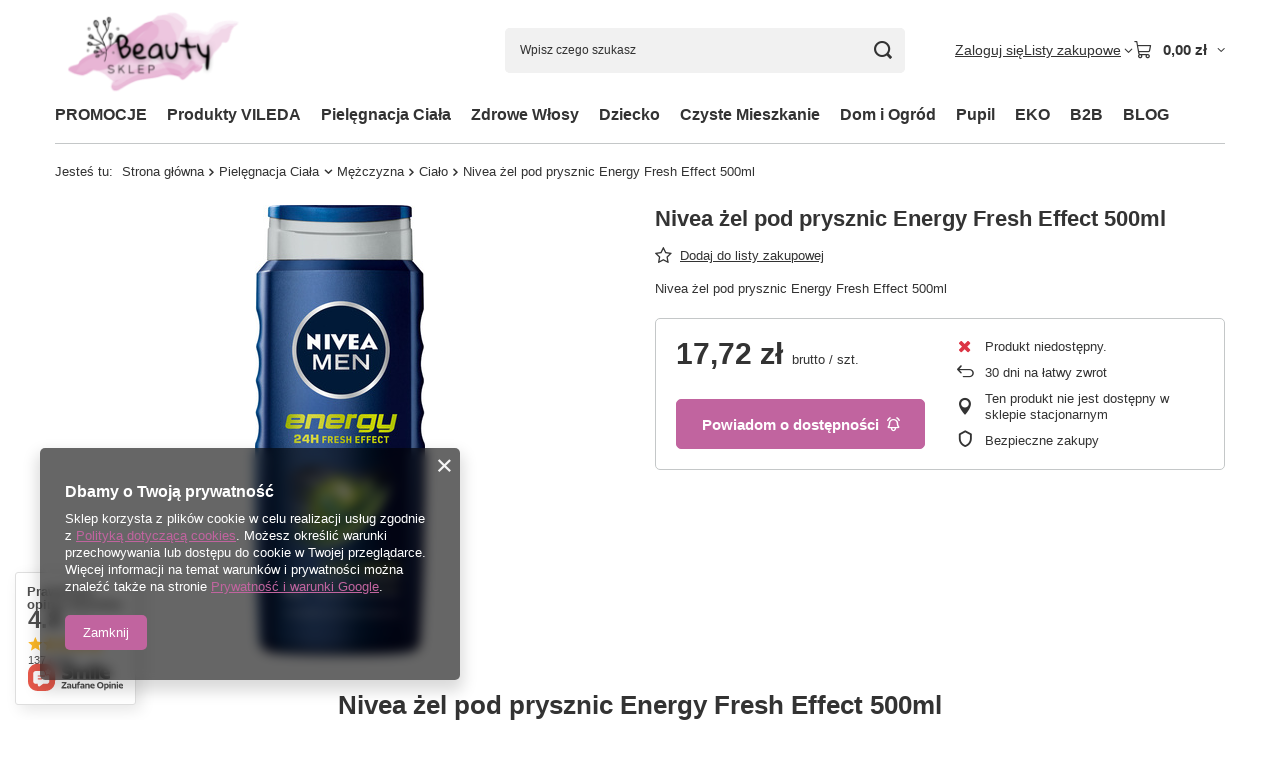

--- FILE ---
content_type: text/html; charset=utf-8
request_url: https://beautysklep.pl/ajax/projector.php?action=get&product=2366&size=uniw&get=sizeprices,sizeavailability,sizedelivery
body_size: 297
content:
{"sizeprices":{"value":"17.72","price_formatted":"17,72 z\u0142","price_net":"14.41","price_net_formatted":"14,41 z\u0142","vat":"23","worth":"17.72","worth_net":"14.41","worth_formatted":"17,72 z\u0142","worth_net_formatted":"14,41 z\u0142","basket_enable":"y","special_offer":"false","rebate_code_active":"n","priceformula_error":"false"},"sizeavailability":{"visible":"y","status_description":"Produkt niedost\u0119pny","status_gfx":"\/data\/lang\/pol\/available_graph\/graph_1_5.png","status":"disable","minimum_stock_of_product":"2","delay_time":{"days":"0","hours":"0","minutes":"0","time":"2026-01-26 16:42:44","week_day":"1","week_amount":"0","unknown_delivery_time":"false"}},"sizedelivery":{"undefined":"false","shipping":"7.99","shipping_formatted":"7,99 z\u0142","limitfree":"0.00","limitfree_formatted":"0,00 z\u0142","shipping_change":"7.99","shipping_change_formatted":"7,99 z\u0142","change_type":"up"}}

--- FILE ---
content_type: text/css
request_url: https://beautysklep.pl/data/designs/66698e31a08960.19992640_21/gfx/pol/custom.css.gzip?r=1765767762
body_size: 44
content:
@media (max-width: 757px){
    /*Blog*/
    div#blog-item ._ae_desc div {
        flex-direction: column;
        width: 100% !important;
    }
    /*Aktualności*/
    #news_item ._ae_desc div {
        flex-direction: column !important;
        width: 100% !important;
    }
    /*CMS*/
    #Text ._ae_desc div {
        flex-direction: column !important;
        width: 100% !important;
    }
}

--- FILE ---
content_type: image/svg+xml
request_url: https://beautysklep.pl/data/gfx/mask/pol/logo_1_big.svg
body_size: 62275
content:
<svg id="logo" xmlns="http://www.w3.org/2000/svg" xmlns:xlink="http://www.w3.org/1999/xlink" width="199" height="99" viewBox="0 0 199 99">
  <defs>
    <pattern id="pattern" preserveAspectRatio="none" width="100%" height="100%" viewBox="0 0 400 200">
      <image width="400" height="200" xlink:href="[data-uri]"/>
    </pattern>
  </defs>
  <rect id="logo-2" data-name="logo" width="199" height="99" fill="url(#pattern)"/>
</svg>
